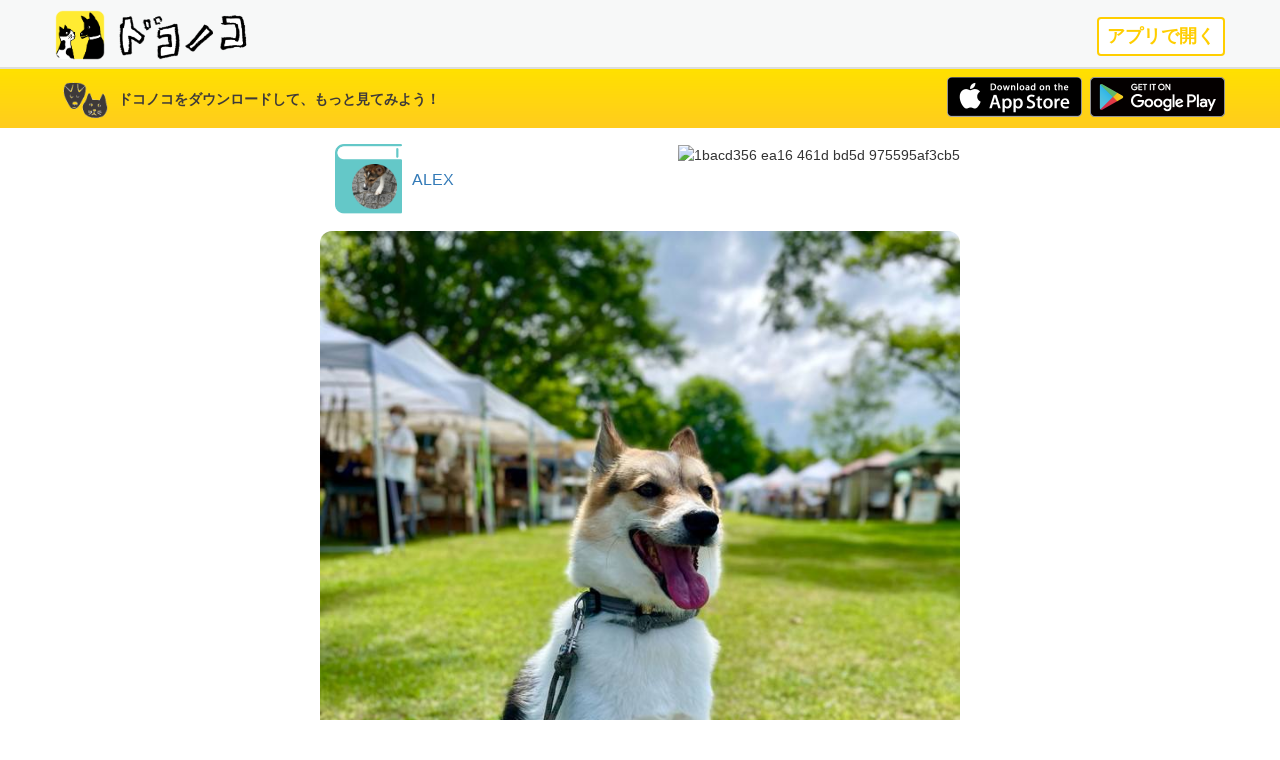

--- FILE ---
content_type: text/html; charset=utf-8
request_url: https://www.dokonoko.jp/posts/1bacd356-ea16-461d-bd5d-975595af3cb5
body_size: 6462
content:
<!DOCTYPE html><html lang="ja"><head prefix="og: http://ogp.me/ns# fb: http://ogp.me/ns/fb# website: http://ogp.me/ns/website#"><meta charset="utf-8" /><meta content="ja" http-equiv="Content-Language" /><meta content="IE=edge" http-equiv="X-UA-Compatible" /><meta content="width=device-width, initial-scale=1, user-scalable=0" name="viewport" /><link rel="shortcut icon" type="image/x-icon" href="/favicon.ico" /><link rel="apple-touch-icon" type="image/x-icon" href="/apple-icon-57x57.png" sizes="57x57" /><link rel="apple-touch-icon" type="image/x-icon" href="/apple-icon-60x60.png" sizes="60x60" /><link rel="apple-touch-icon" type="image/x-icon" href="/apple-icon-72x72.png" sizes="72x72" /><link rel="apple-touch-icon" type="image/x-icon" href="/apple-icon-76x76.png" sizes="76x76" /><link rel="apple-touch-icon" type="image/x-icon" href="/apple-icon-114x114.png" sizes="114x114" /><link rel="apple-touch-icon" type="image/x-icon" href="/apple-icon-120x120.png" sizes="120x120" /><link rel="apple-touch-icon" type="image/x-icon" href="/apple-icon-144x144.png" sizes="144x144" /><link rel="apple-touch-icon" type="image/x-icon" href="/apple-icon-152x152.png" sizes="152x152" /><link rel="apple-touch-icon" type="image/x-icon" href="/apple-icon-180x180.png" sizes="180x180" /><link rel="icon" type="image/x-icon" href="/android-icon-192x192.png" sizes="192x192" /><link rel="shortcut icon" type="image/x-icon" href="/favicon-32x32.png" sizes="32x32" /><link rel="shortcut icon" type="image/x-icon" href="/favicon-96x96.png" sizes="96x96" /><link rel="shortcut icon" type="image/x-icon" href="/favicon-16x16.png" sizes="16x16" /><link rel="manifest" type="image/x-icon" href="/manifest.json" /><meta content="#ffffff" name="msapplication-TileColor" /><meta content="/ms-icon-144x144.png" name="msapplication-TileImage" /><meta content="#ffffff" name="theme-color" /><!--HTML5 shim and Respond.js IE8 support of HTML5 elements and media queries--><!--[if lt IE 9]><script src="https://oss.maxcdn.com/html5shiv/3.7.2/html5shiv.min.js"></script>
<script src="https://oss.maxcdn.com/respond/1.4.2/respond.min.js"></script><![endif]--><link rel="stylesheet" media="all" href="/assets/application-ec5a4f1b3720fdaf1a64ee5a14fa4b19c0f79736eda8ed46ea958ae6bdc9c0cd.css" /><script src="/assets/application-941cfae1c2f41ffc1cf70060b82c00fa770059f068dc2e4dd1a9b2bdf1c137fb.js"></script><meta content="571248746377164" property="fb:app_id" /><title>Dokonoko - coz - 2022.07.08</title>
<meta name="description" content="原村でクラフト系のイベントやってるよ。" />
<link rel="canonical" href="https://www.dokonoko.jp/posts/1bacd356-ea16-461d-bd5d-975595af3cb5" />
<meta property="og:title" content="Dokonoko - coz - 2022.07.08" />
<meta property="og:type" content="article" />
<meta property="og:url" content="https://www.dokonoko.jp/posts/1bacd356-ea16-461d-bd5d-975595af3cb5" />
<meta property="og:site_name" content="Dokonoko" />
<meta property="og:description" content="原村でクラフト系のイベントやってるよ。" />
<meta property="og:image" content="https://img.dokonoko.jp/small_light(p=s480)/uploads/post_attachments/1bacd356-ea16-461d-bd5d-975595af3cb5_1657241881590.jpg?ts=1657241881" />
<meta name="twitter:card" content="summary_large_image" />
<meta name="twitter:title" content="Dokonoko - coz - 2022.07.08" />
<meta name="twitter:description" content="原村でクラフト系のイベントやってるよ。" />
<meta name="twitter:site" content="@dokonokoapp" /><meta name="csrf-param" content="authenticity_token" />
<meta name="csrf-token" content="rhucTZ1l+Gu+UuCNNziuVN9CbZh3HvMkqTYM5VhbocayrKG6DTUQJEo/KAUY7havL0J5LKFGcOJR1hFHrUX4dQ==" /></head><body class="new"><nav class="navbar-dokonoko-new" role="navigation"><div class="container"><div class="open_in_app"><a class="pull-right" href="/open_apps?path=posts%2F1bacd356-ea16-461d-bd5d-975595af3cb5">アプリで開く</a></div><a href="/"><img class="icon" src="/images/icon_dokonoko.png" alt="Icon dokonoko" /></a><a href="/"><img class="logo" src="/images/logo_dokonoko.png" alt="Logo dokonoko" /></a></div><div class="app-install"><div class="container"><img class="icon" src="/images/dogandcat.png" alt="Dogandcat" /><div class="message">ドコノコをダウンロードして、もっと見てみよう！</div><div class="pf-icons"><a href="https://itunes.apple.com/jp/app/dokonoko/id1079305396?l=ja&amp;ls=1&amp;mt=8"><img class="icon-pf appstore" src="/images/icon_appstore.png" alt="Icon appstore" /></a><a href="https://play.google.com/store/apps/details?id=jp.dokonoko.dokonokoapp"><img class="icon-pf googleplay" src="/images/icon_googleplay.png" alt="Icon googleplay" /></a></div></div></div></nav><div class="viewarea"><div class="post"><div class="header"><div class="book book-pet"><a href="/b/p/GF63055TS"><img src="https://img.dokonoko.jp/small_light(p=s120)/uploads/icon/file/f98f1fb7-6ce4-4f85-94c6-d6c9d9c84edc.png?ts=1469867481" alt="F98f1fb7 6ce4 4f85 94c6 d6c9d9c84edc" /><span class="title">ALEX</span></a></div><div class="qrcode"><img src="https://api.qrserver.com/v1/create-qr-code/?size=160x160&amp;margin=12&amp;data=https://www.dokonoko.jp/posts/1bacd356-ea16-461d-bd5d-975595af3cb5" alt="1bacd356 ea16 461d bd5d 975595af3cb5" /></div></div><div class="content"><img src="https://img.dokonoko.jp/small_light(p=s720)/uploads/post_attachments/1bacd356-ea16-461d-bd5d-975595af3cb5_1657241881590.jpg?ts=1657241881" alt="1bacd356 ea16 461d bd5d 975595af3cb5 1657241881590" /><div class="header"><div class="user">coz</div><div class="date pull-right">2022.07.08</div></div><div class="description">原村でクラフト系のイベントやってるよ。</div></div></div></div><div class="footer"><div class="container"><div class="menu"><a href="/">ドコノコについて</a></div><div class="menu"><a href="/static/terms.html">利用規約</a></div><div class="menu"><a href="/static/privacy_policy.html">プライバシーポリシー</a></div><div class="credit">&copy; 2026 Dokonoko</div></div></div><script>(function(i,s,o,g,r,a,m){i['GoogleAnalyticsObject']=r;i[r]=i[r]||function(){
(i[r].q=i[r].q||[]).push(arguments)},i[r].l=1*new Date();a=s.createElement(o),
m=s.getElementsByTagName(o)[0];a.async=1;a.src=g;m.parentNode.insertBefore(a,m)
})(window,document,'script','https://www.google-analytics.com/analytics.js','ga');
ga('create', 'UA-78981026-1', 'auto');ga('send', 'pageview');</script></body></html>